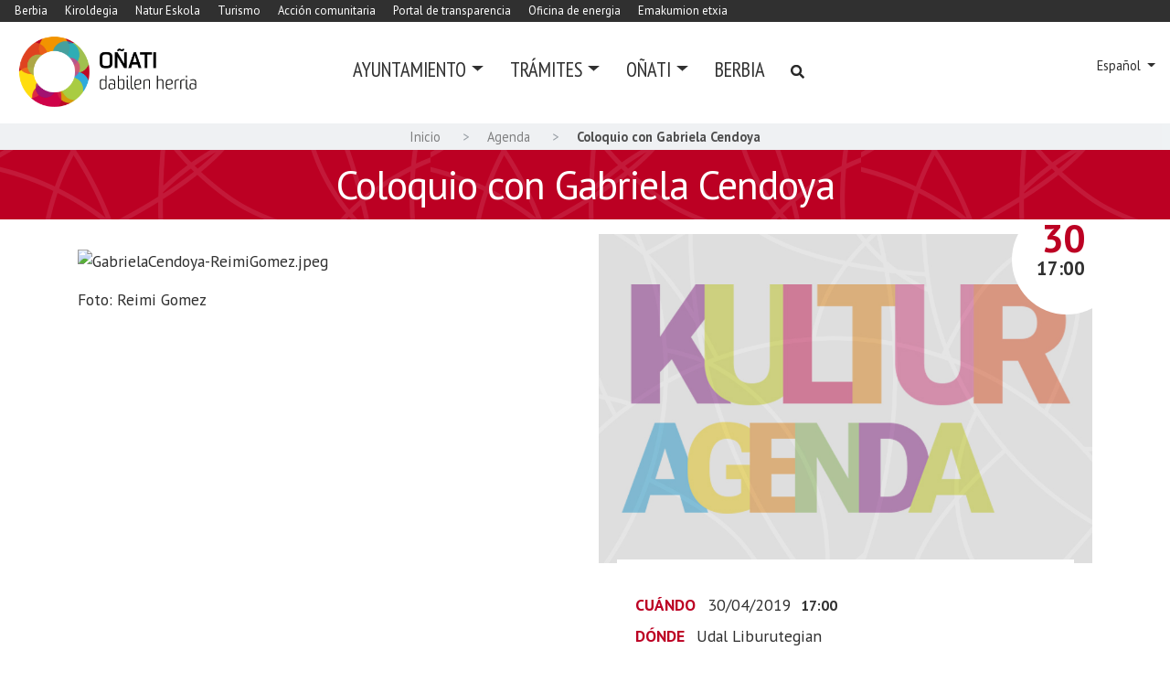

--- FILE ---
content_type: text/html;charset=utf-8
request_url: https://www.xn--oati-gqa.eus/es/agenda/coloquio-con-gabriela-cendoya
body_size: 11925
content:
<!DOCTYPE html>
<html xmlns="http://www.w3.org/1999/xhtml" lang="es" xml:lang="es">

<head><meta http-equiv="Content-Type" content="text/html; charset=UTF-8" />
  <!-- Required meta tags -->
  <script id="Cookiebot" src="https://consent.cookiebot.com/uc.js" data-cbid="54d7f49d-fd5b-451b-b5f8-a716204faf84" data-blockingmode="auto" type="text/javascript" data-culture="es"></script>

  <meta charset="utf-8" />
  <meta name="viewport" content="width=device-width, initial-scale=1, shrink-to-fit=no" />

  <link rel="apple-touch-icon" sizes="57x57" href="/++theme++oinati-theme/img/favicon/apple-icon-57x57.png" />
  <link rel="apple-touch-icon" sizes="60x60" href="/++theme++oinati-theme/img/favicon/apple-icon-60x60.png" />
  <link rel="apple-touch-icon" sizes="72x72" href="/++theme++oinati-theme/img/favicon/apple-icon-72x72.png" />
  <link rel="apple-touch-icon" sizes="76x76" href="/++theme++oinati-theme/img/favicon/apple-icon-76x76.png" />
  <link rel="apple-touch-icon" sizes="114x114" href="/++theme++oinati-theme/img/favicon/apple-icon-114x114.png" />
  <link rel="apple-touch-icon" sizes="120x120" href="/++theme++oinati-theme/img/favicon/apple-icon-120x120.png" />
  <link rel="apple-touch-icon" sizes="144x144" href="/++theme++oinati-theme/img/favicon/apple-icon-144x144.png" />
  <link rel="apple-touch-icon" sizes="152x152" href="/++theme++oinati-theme/img/favicon/apple-icon-152x152.png" />
  <link rel="apple-touch-icon" sizes="180x180" href="/++theme++oinati-theme/img/favicon/apple-icon-180x180.png" />
  <link rel="icon" type="image/png" sizes="192x192" href="/++theme++oinati-theme/img/favicon/android-icon-192x192.png" />
  <link rel="icon" type="image/png" sizes="32x32" href="/++theme++oinati-theme/img/favicon/favicon-32x32.png" />
  <link rel="icon" type="image/png" sizes="96x96" href="/++theme++oinati-theme/img/favicon/favicon-96x96.png" />
  <link rel="icon" type="image/png" sizes="16x16" href="/++theme++oinati-theme/img/favicon/favicon-16x16.png" />
  <link rel="manifest" href="/++theme++oinati-theme/img/favicon/manifest.json" />
  <meta name="msapplication-TileColor" content="#ffffff" />
  <meta name="msapplication-TileImage" content="/ms-icon-144x144.png" />
  <meta name="theme-color" content="#ffffff" />

  <link rel="preconnect" href="https://fonts.gstatic.com" crossorigin="" />
  <link href="https://fonts.googleapis.com/css2?family=PT+Sans+Narrow:wght@400;700&amp;display=swap" rel="preload" as="style" />
  <link href="https://fonts.googleapis.com/css2?family=PT+Sans+Narrow:wght@400;700&amp;display=swap" rel="stylesheet" />
  <link href="https://fonts.googleapis.com/css2?family=PT+Sans:ital,wght@0,400;0,700;1,400;1,700&amp;display=swap" rel="preload" as="style" />
  <link href="https://fonts.googleapis.com/css2?family=PT+Sans:ital,wght@0,400;0,700;1,400;1,700&amp;display=swap" rel="stylesheet" />
  <link href="https://fonts.googleapis.com/css2?family=Lora&amp;display=swap" rel="preload" as="style" />
  <link href="https://fonts.googleapis.com/css2?family=Lora&amp;display=swap" rel="stylesheet" />
  <link href="https://fonts.googleapis.com/css2?family=Oswald:wght@300;400;500;600;700&amp;display=swap" rel="preload" as="style" />
  <link href="https://fonts.googleapis.com/css2?family=Oswald:wght@300;400;500;600;700&amp;display=swap" rel="stylesheet" />
  <link href="https://fonts.googleapis.com/css2?family=Montserrat:wght@300;400;500;600;700&amp;display=swap" rel="preload" as="style" />
  <link href="https://fonts.googleapis.com/css2?family=Montserrat:wght@300;400;500;600;700&amp;display=swap" rel="stylesheet" />

  <link async="" rel="stylesheet" href="https://use.fontawesome.com/releases/v5.3.1/css/all.css" integrity="sha384-mzrmE5qonljUremFsqc01SB46JvROS7bZs3IO2EmfFsd15uHvIt+Y8vEf7N7fWAU" crossorigin="anonymous" />
  <link rel="stylesheet" href="/++theme++oinati-theme/css/app.css?v=2kdf1sdfrrsfes340dheb984qwd2da" />
  <title>Coloquio con Gabriela Cendoya — Oñatiko udala</title><title></title>
<meta name="twitter:card" content="summary" /><meta property="og:site_name" content="Oñatiko Udala" /><meta property="og:title" content="Coloquio con Gabriela Cendoya" /><meta property="og:type" content="website" /><meta property="og:description" content="" /><meta property="og:url" content="https://www.xn--oati-gqa.eus/es/agenda/coloquio-con-gabriela-cendoya" /><meta property="og:image" content="https://www.xn--oati-gqa.eus/@@site-logo/logo.png" /><meta property="og:image:type" content="image/png" /><meta name="DC.date.created" content="2020-09-07T11:23:15+01:00" /><meta name="DC.date.modified" content="2021-01-22T18:19:33+01:00" /><meta name="DC.type" content="Evento" /><meta name="DC.format" content="text/plain" /><meta name="DC.language" content="es" /><meta name="DC.date.valid_range" content="2019/04/04 - " /><meta name="viewport" content="width=device-width, initial-scale=1" /><meta name="generator" content="Plone - http://plone.com" /><link rel="alternate" hreflang="es" href="https://www.xn--oati-gqa.eus/es/agenda/coloquio-con-gabriela-cendoya" /><link rel="alternate" hreflang="eu" href="https://www.xn--oati-gqa.eus/eu/agenda/gabriela-cendoyarekin-solasaldia" /><link rel="search" href="https://www.xn--oati-gqa.eus/es/@@search" title="Buscar en este sitio" /><link rel="canonical" href="https://www.xn--oati-gqa.eus/es/agenda/coloquio-con-gabriela-cendoya" /></head>

<body id="visual-portal-wrapper" class="frontend icons-on portaltype-event section-agenda site-es subsection-coloquio-con-gabriela-cendoya template-event_view thumbs-on userrole-anonymous viewpermission-view" dir="ltr" data-base-url="https://www.xn--oati-gqa.eus/es/agenda/coloquio-con-gabriela-cendoya" data-view-url="https://www.xn--oati-gqa.eus/es/agenda/coloquio-con-gabriela-cendoya" data-portal-url="https://www.xn--oati-gqa.eus" data-i18ncatalogurl="https://www.xn--oati-gqa.eus/plonejsi18n" data-pat-plone-modal="{&quot;actionOptions&quot;: {&quot;displayInModal&quot;: false}}" data-pat-pickadate="{&quot;date&quot;: {&quot;selectYears&quot;: 200}, &quot;time&quot;: {&quot;interval&quot;: 5 } }"><header id="mainheader" class="mb-3">
    <div id="mainsubsites">
        <ul class="list-inline ml-3">
            <li class="list-inline-item">
                <a class="text-white" href="/eu/berbia">Berbia</a>
            </li>
            <li class="list-inline-item">
                <a class="text-white" href="https://zubikoakiroldegia.oñati.eus/">Kiroldegia</a>
            </li>
            <li class="list-inline-item">
                <a class="text-white" href="http://natureskola.eus/">Natur Eskola</a>
            </li>
            <li class="list-inline-item">
                <a class="text-white" href="https://www.oñatiturismo.eus/es/">Turismo</a>
            </li>
            <li class="list-inline-item">
                <a class="text-white" href="https://www.oñatiekintzakomunitarioa.eus/es">Acción comunitaria</a>
            </li>
            <li class="list-inline-item">
                <a class="text-white" href="https://oñati.gipuzkoairekia.eus/es/">Portal de transparencia</a>
            </li>
            <li class="list-inline-item">
                <a class="text-white" href="https://energiabulegoa.xn--oati-gqa.eus/es/">Oficina de energia</a>
            </li>
            <li class="list-inline-item">
                <a class="text-white" href="https://www.xn--oati-gqa.eus/es/emakumion-etxia">Emakumion etxia</a>
            </li>
        </ul>
    </div>
    <div class="d-lg-flex justify-content-between">
      <div id="logo" class="pt-2 pt-lg-0 d-none d-lg-block ml-3">
        <a href="https://www.xn--oati-gqa.eus/es">
          <img src="/++theme++oinati-theme/img/logo.svg" alt="Oñatiko udala" />
        </a>
      </div>
      <nav id="mainmenu" class="navbar navbar-expand-lg pb-0 pr-0 position-static">
    <a class="navbar-brand d-lg-none" href="https://www.xn--oati-gqa.eus/es">
        <img src="/++theme++oinati-theme/img/logo.svg" />
    </a>
    <button class="navbar-toggler" type="button" data-toggle="collapse" data-target="#navbarSupportedContent" aria-controls="navbarSupportedContent" aria-expanded="false" aria-label="Toggle navigation">
        <span class="navbar-toggler-icon">
            <img src="/++theme++oinati-theme/img/i_menu.svg" />
        </span>
    </button>

    <div class="collapse navbar-collapse" id="navbarSupportedContent">
        <ul class="navbar-nav mr-auto text-left">
            
                
                <li class="nav-item dropdown position-static">
                    <a class="nav-link text-uppercase dropdown-toggle" href="#" id="navbarDropdown" role="button" data-toggle="dropdown" aria-haspopup="true" aria-expanded="false">Ayuntamiento</a>
                    <div class="dropdown-menu" aria-labelledby="navbarDropdown">
                        <div class="container">
<div class="row">
<div class="col-lg-12">
<div class="row">
<div class="col-lg-3">
<h4>ESTRUCTURA</h4>
<ul>
<li><a data-linktype="internal" data-val="8af4f53c36cd1f9039e3d147fa3af7dc" href="https://www.xn--oati-gqa.eus/es/el-ayuntamiento/pleno-del-ayuntamiento">Pleno municipal</a></li>
<li><a data-linktype="internal" data-val="1da830bd56ed542ab1859520ae10e784" href="https://www.xn--oati-gqa.eus/es/el-ayuntamiento/comision-de-gobierno">Junta de gobierno</a></li>
<li><a data-linktype="internal" data-val="262cc93c058d5b2413cfdbc4d5d4be1d" href="https://www.xn--oati-gqa.eus/es/el-ayuntamiento/comisiones-municipales">Comisiones</a></li>
<li><a data-linktype="internal" data-val="cf2ce85803fc4ce3ba1ec8917d439166" href="https://www.xn--oati-gqa.eus/es/el-ayuntamiento/departamentos">Departamentos (+)</a></li>
<li> </li>
<li><a data-linktype="internal" data-val="3ddedeefed45d5b4f3c9ffd29451f0dc" href="https://www.xn--oati-gqa.eus/es/el-ayuntamiento"><strong>&gt; Ayuntamiento de Oñati</strong></a></li>
</ul>
<p> </p>
</div>
<div class="col-lg-3">
<h4>INFORMACIÓN</h4>
<ul>
<li><a data-linktype="internal" data-val="46ea02c88473424221be7b480d5b5971" href="https://www.xn--oati-gqa.eus/es/el-ayuntamiento/ordenanzas-municipales">Ordenanzas</a></li>
<li><a data-linktype="external" data-val="https://xn--oati-gqa.gipuzkoairekia.eus/es/" href="https://xn--oati-gqa.gipuzkoairekia.eus/es/">Portal de transparencia</a></li>
<li><a data-linktype="internal" data-val="ac1b9196c06966caaa0ed795269df4c5" href="https://www.xn--oati-gqa.eus/es/el-ayuntamiento/tablon-de-anuncios">Tablón de anuncios</a></li>
<li><a data-linktype="internal" data-val="b6636b987b934962a5627f08c2d3f63e" href="https://www.xn--oati-gqa.eus/es/el-ayuntamiento/publicaciones">Publicaciones</a></li>
<li><a data-linktype="internal" data-val="49f852ad9098479089b2435d017c79d9" href="https://www.xn--oati-gqa.eus/es/el-ayuntamiento/inventarios/inventario-de-caminos">Inventario de caminos</a></li>
<li><a data-linktype="external" data-val="https://herrigis.gis-cdn.net/oinati/" href="https://herrigis.gis-cdn.net/oinati/">Mapa interactivo</a></li>
<li><a data-linktype="external" data-val="https://herrigis.gis-cdn.net/oinati/geoOinati/" href="https://herrigis.gis-cdn.net/oinati/geoOinati/">GeoOñati</a></li>
</ul>
</div>
<div class="col-lg-6">
<h4>SERVICIOS MUNICIPALES</h4>
<div class="row">
<div class="col-lg-6">
<ul>
<li><a data-linktype="internal" data-val="94f0e5c3fe884f018e06c365c36a3f4f" href="https://www.xn--oati-gqa.eus/es/servicios/cine">Cine</a></li>
<li><a data-linktype="internal" data-val="a55cb2e26a384268a58fc513525130a9" href="https://www.xn--oati-gqa.eus/es/servicios/santa-ana">Santa Ana</a></li>
<li><a data-linktype="internal" data-val="76bf144ddf404854937ba33f97b308af" href="https://www.xn--oati-gqa.eus/es/servicios/polideportivo">Polideportivo</a></li>
<li><a data-linktype="internal" data-val="fee6ed525c434be087ce5a3a2e49e4ef" href="https://www.xn--oati-gqa.eus/es/servicios/gaztelekua">Gazteleku</a></li>
<li><a data-linktype="internal" data-val="a97a683a0d7a4232a47d7e1341108239" href="https://www.xn--oati-gqa.eus/es/servicios/ludoteka">Ludoteka</a></li>
<li><a data-linktype="internal" data-val="5d32f50f99834f29a72ddf3ce7e29c08" href="https://www.xn--oati-gqa.eus/es/servicios/biblioteca">Biblioteca</a></li>
<li><a data-linktype="internal" data-val="95d314b88cc54caca80c250518135c15" href="https://www.xn--oati-gqa.eus/es/servicios/azkoagain">Azkoagain</a></li>
<li><a data-linktype="internal" data-val="161482e8c5124b5589d43a8f4f89e494" href="https://www.xn--oati-gqa.eus/es/servicios/herribusa">Herribusa</a></li>
</ul>
</div>
<div class="col-lg-6">
<ul>
<li><a data-linktype="internal" data-val="fadd17c627b14b43b34f6de7e32c021d" href="https://www.xn--oati-gqa.eus/es/servicios/euskaltegia">Euskaltegi</a></li>
<li><a data-linktype="internal" data-val="05bc1cf7041f49de9acf3a2c3d6182dd" href="https://www.xn--oati-gqa.eus/es/servicios/txipistin">Txipistin</a></li>
<li><a data-linktype="internal" data-val="21d2ce49e16844d49544a958e188025f" href="https://www.xn--oati-gqa.eus/es/servicios/auzoko">Auzoko</a></li>
<li><a data-linktype="internal" data-val="58c42045ec5b46498eb7d5ffadef85b0" href="https://www.xn--oati-gqa.eus/es/servicios/xirrika">Xirrika</a></li>
<li><a data-linktype="internal" data-val="2f5757fa4ed64e9d813a3bd9dbe87a58" href="https://www.xn--oati-gqa.eus/es/servicios/jabetze-eskola">Jabetze eskola</a></li>
<li><a data-linktype="internal" data-val="1f217b39679e480b8a0106ad2f19badd" href="https://www.xn--oati-gqa.eus/es/servicios/oficina-de-turismo">Oficina de Turismo</a></li>
<li><a data-linktype="internal" data-val="75c5b1f6266e46c79f5151da832e44a3" href="https://www.xn--oati-gqa.eus/es/servicios/natur-eskola">Natur Eskola</a></li>
<li><a data-linktype="internal" data-val="6017af95ed9c4d4293ccd2c45d97a8f6" href="https://www.xn--oati-gqa.eus/es/servicios/sac-servicio-de-atencion-ciudadana">SAC - Servicio atención ciudadana</a></li>
<li> </li>
<li><a data-linktype="internal" data-val="55f0e228e9934cb39e8208eb843faa15" href="https://www.xn--oati-gqa.eus/es/servicios"><strong>&gt; Todos los servicios</strong></a></li>
</ul>
</div>
</div>
</div>
</div>
</div>
</div>
</div>
                    </div>
                </li>
            
                
                <li class="nav-item dropdown position-static">
                    <a class="nav-link text-uppercase dropdown-toggle" href="#" id="navbarDropdown" role="button" data-toggle="dropdown" aria-haspopup="true" aria-expanded="false">Trámites</a>
                    <div class="dropdown-menu" aria-labelledby="navbarDropdown">
                        <div class="container">
<div class="row">
<div class="col-lg-8 offset-lg-2">
<div class="row">
<div class="col-lg-4">
<h4>EN UN CLICK</h4>
<ul>
<li><a data-linktype="internal" data-val="008fa65c4f174899a000899c7cfd7b4b" href="https://www.xn--oati-gqa.eus/es/tramites/tramites-mas-frecuentes">Los más frecuentes</a></li>
<li><a data-linktype="external" data-val="https://uzt.gipuzkoa.eus/WAS/AYTO/USCServicioCiudadanoVer15WEB/home.do?ayto=059" href="https://uzt.gipuzkoa.eus/WAS/AYTO/USCServicioCiudadanoVer15WEB/home.do?ayto=059">Sede electrónica</a></li>
<li><a data-linktype="internal" data-val="e7e321b3f6ec4c55b746c8376f3c95d0" href="https://www.xn--oati-gqa.eus/es/tramites/bakq">B@KQ</a></li>
</ul>
</div>
<div class="col-lg-4">
<h4>TRÁMITES MUNICIPALES</h4>
<ul>
<li><a data-linktype="internal" data-val="458ac278cc624b0197bd58c4967517d7" href="https://www.xn--oati-gqa.eus/es/tramites/tasas-e-impuestos">Tasas e impuestos</a></li>
<li><a data-linktype="internal" data-val="ae18e22fb6d3b6e93780306290b8f21a" href="https://www.xn--oati-gqa.eus/es/tramites/subvenciones">Subvenciones</a></li>
<li><a data-linktype="internal" data-val="0e2de2f78c7540bd89b2367b9f17bab1" href="https://www.xn--oati-gqa.eus/es/tramites/tramites-urbanismo">Trámites de urbanismo</a></li>
</ul>
</div>
<div class="col-lg-4">
<h4>TRÁMITES ADMINISTRATIVOS</h4>
<ul>
<li><a data-linktype="internal" data-val="ff592778952940b589485ad1f4847d75" href="https://www.xn--oati-gqa.eus/es/tramites/perfil-de-contratante">Perfil del contratante</a></li>
<li><a data-linktype="internal" data-val="f6c3302003b546e284826aa7faf4408b" href="https://www.xn--oati-gqa.eus/es/tramites/oferta-de-empleo-publico">Procesos selectivos</a></li>
<li><a data-linktype="internal" data-val="2932fdfbd35b42adb54e7e435b7cb554" href="https://www.xn--oati-gqa.eus/es/tramites/facturacion-electronica">Facturación electrónica</a></li>
</ul>
</div>
<div class="col-lg-12">
<p> </p>
<p><strong> &gt;&gt; <a data-linktype="internal" data-val="c679a2a953dc28829e9ce60e181d2be8" href="https://www.xn--oati-gqa.eus/es/tramites">Ver todos los trámites</a><br /></strong></p>
<p><strong><a data-linktype="internal" data-val="6017af95ed9c4d4293ccd2c45d97a8f6" href="https://www.xn--oati-gqa.eus/es/servicios/sac-servicio-de-atencion-ciudadana">&gt;&gt; Servicio de atención Ciudadana</a></strong></p>
</div>
</div>
</div>
</div>
</div>
                    </div>
                </li>
            
                
                <li class="nav-item dropdown position-static">
                    <a class="nav-link text-uppercase dropdown-toggle" href="#" id="navbarDropdown" role="button" data-toggle="dropdown" aria-haspopup="true" aria-expanded="false">Oñati</a>
                    <div class="dropdown-menu" aria-labelledby="navbarDropdown">
                        <div class="container">
<div class="row">
<div class="col-lg-8 offset-lg-2">
<div class="row">
<div class="col-lg-4">
<h4>HISTORIA</h4>
<ul>
<li><a data-linktype="internal" data-val="75796aca5f1b3687110e89c1bf540dba" href="https://www.xn--oati-gqa.eus/es/la-localidad/historia">Historia de Oñati</a></li>
</ul>
</div>
<div class="col-lg-4">
<h4>PATRIMONIO</h4>
<ul>
<li><a data-linktype="internal" data-val="24fc5cbb63ec4521a5db00e52305d6c9" href="https://www.xn--oati-gqa.eus/es/la-localidad/patrimonio-de-onati">Patrimonio artístico</a></li>
<li><a data-linktype="internal" data-val="b69467a8f82b21f5df1bf49a57aadfc4" href="https://www.xn--oati-gqa.eus/es/la-localidad/patrimonio-de-onati/escudo-de-onati">El escudo de armas</a></li>
<li><a data-linktype="internal" data-val="d64155ef35338803f3ddaaf510c3815d" href="https://www.xn--oati-gqa.eus/es/la-localidad/patrimonio-de-onati/archivos-patrimonio-documental-de-onati">Archivos y fondos</a></li>
</ul>
</div>
<div class="col-lg-4">
<h4>OTRAS</h4>
<ul>
<li><a data-linktype="internal" data-val="79145800556dab19b65d760ce9a47131" href="https://www.xn--oati-gqa.eus/es/la-localidad/hermanamientos">Ciudades hermanadas</a></li>
</ul>
</div>
</div>
</div>
</div>
</div>
                    </div>
                </li>
            
                <li class="nav-item">
                    <a class="nav-link text-uppercase" href="/eu/berbia/">Berbia</a>
                </li>
                
            

            <li class="nav-item nav-search-link">
                <a class="nav-link text-uppercase" href="https://www.xn--oati-gqa.eus/es/@@search">
                    <svg width="16" height="16" viewbox="0 0 16 16" fill="none" xmlns="http://www.w3.org/2000/svg">
                        <path d="M14.7949 13.8535C15.0586 14.1465 15.0586 14.5859 14.7656 14.8496L13.9453 15.6699C13.6816 15.9629 13.2422 15.9629 12.9492 15.6699L10.0488 12.7695C9.90234 12.623 9.84375 12.4473 9.84375 12.2715V11.7734C8.78906 12.5938 7.5 13.0625 6.09375 13.0625C2.72461 13.0625 0 10.3379 0 6.96875C0 3.62891 2.72461 0.875 6.09375 0.875C9.43359 0.875 12.1875 3.62891 12.1875 6.96875C12.1875 8.4043 11.6895 9.69336 10.8984 10.7188H11.3672C11.543 10.7188 11.7188 10.8066 11.8652 10.9238L14.7949 13.8535ZM6.09375 10.7188C8.14453 10.7188 9.84375 9.04883 9.84375 6.96875C9.84375 4.91797 8.14453 3.21875 6.09375 3.21875C4.01367 3.21875 2.34375 4.91797 2.34375 6.96875C2.34375 9.04883 4.01367 10.7188 6.09375 10.7188Z" fill="#333333"></path>
                        <path d="M14.7949 13.8535C15.0586 14.1465 15.0586 14.5859 14.7656 14.8496L13.9453 15.6699C13.6816 15.9629 13.2422 15.9629 12.9492 15.6699L10.0488 12.7695C9.90234 12.623 9.84375 12.4473 9.84375 12.2715V11.7734C8.78906 12.5938 7.5 13.0625 6.09375 13.0625C2.72461 13.0625 0 10.3379 0 6.96875C0 3.62891 2.72461 0.875 6.09375 0.875C9.43359 0.875 12.1875 3.62891 12.1875 6.96875C12.1875 8.4043 11.6895 9.69336 10.8984 10.7188H11.3672C11.543 10.7188 11.7188 10.8066 11.8652 10.9238L14.7949 13.8535ZM6.09375 10.7188C8.14453 10.7188 9.84375 9.04883 9.84375 6.96875C9.84375 4.91797 8.14453 3.21875 6.09375 3.21875C4.01367 3.21875 2.34375 4.91797 2.34375 6.96875C2.34375 9.04883 4.01367 10.7188 6.09375 10.7188Z" fill="black" fill-opacity="0.2"></path>
                    </svg>
                </a>
            </li>

            <li class="nav-item dropdown d-lg-none mobile-language">
                
                    
                
                    <a class="nav-link text-uppercase dropdown-toggle" href="#" id="navbarDropdownLanguage" role="button" data-toggle="dropdown" aria-haspopup="true" aria-expanded="false">Español</a>
                

                <div class="dropdown-menu" aria-labelledby="navbarDropdownLanguage">
                    
                        <a class="dropdown-item" title="Euskara" href="https://www.xn--oati-gqa.eus/@@multilingual-selector/b299163b29f14e4f99a6454a631b9825/eu?set_language=eu">Euskara</a>
                    
                        
                    
                </div>
            </li>
        </ul>
    </div>
</nav>
      <div id="languageselector" class="mr-3 align-self-center d-none d-lg-block text-right">
  <div class="dropdown">
    
      
        
        
        
      
    
      
        
          <a class="dropdown-toggle" href="#" role="button" id="dropdownMenuLink" data-toggle="dropdown" aria-haspopup="true" aria-expanded="false">
            Español
          </a>
        
        
        
      
    
    <div class="dropdown-menu" aria-labelledby="dropdownMenuLink" x-placement="bottom-start" style="&#10;        position: absolute;&#10;        transform: translate3d(1063px, 37px, 0px);&#10;        top: 0px;&#10;        left: 0px;&#10;        will-change: transform;&#10;      ">
      
        
          <a class="dropdown-item" href="https://www.xn--oati-gqa.eus/@@multilingual-selector/b299163b29f14e4f99a6454a631b9825/eu?set_language=eu" title="Euskara">Euskara</a>
        
      
        
      
    </div>
  </div>
</div>
    </div>
  </header><div id="portal-breadcrumbs" class="d-none d-sm-block small">
    <div class="container">
      <ol aria-labelledby="breadcrumbs-you-are-here" class="breadcrumb">
        <li id="breadcrumbs-home" class="breadcrumb-item">
          <a href="https://www.xn--oati-gqa.eus/es">Inicio</a>
        </li>
        <li class="breadcrumb-item" id="breadcrumbs-1">
          
            <a href="https://www.xn--oati-gqa.eus/es/agenda">Agenda</a>
            
          
        </li>
        <li class="breadcrumb-item" id="breadcrumbs-2">
          
            
            <span id="breadcrumbs-current">Coloquio con Gabriela Cendoya</span>
          
        </li>
      </ol>
    </div>
  </div><div id="global_statusmessage" class="container">
      
      <div>
      </div>
    </div><main id="content" itemscope="" itemtype="http://data-vocabulary.org/Event">
        <ul class="hiddenStructure">
          <li><a itemprop="url" class="url" href="https://www.xn--oati-gqa.eus/es/agenda/coloquio-con-gabriela-cendoya">https://www.xn--oati-gqa.eus/es/agenda/coloquio-con-gabriela-cendoya</a></li>
          <li itemprop="summary" class="summary">Coloquio con Gabriela Cendoya</li>
          <li itemprop="startDate" class="dtstart">2019-04-30T19:00:00+02:00</li>
          <li itemprop="endDate" class="dtend">2019-04-30T19:00:00+02:00</li>
          <li itemprop="description" class="description"></li>
        </ul>
        <header id="header-container" class="mb-3">
          <h1 class="documentFirstHeading text-center">Coloquio con Gabriela Cendoya</h1>
        </header>
        <div class="container">
            <div class="row">
                <div id="column-content" class="col-sm-12">
                    <section id="content-container">
                        <div class="row">
                            <div class="col-lg-6 order-lg-2">


                                

                                <div class="image-event">

                                   <div class="newsImageContainer">
                                        
                                        
                                          <img src="/++theme++oinati-theme/img/agenda-ordezkoa.jpg" title="Coloquio con Gabriela Cendoya" alt="Coloquio con Gabriela Cendoya" />
                                        
                                    </div>


                                    <div class="white-circle">
                                      <div class="event-when">
                                        <span class="vent-month moment cal_month" data-moment="MMMM">2019-04-30T19:00:00+02:00</span>
                                        <span class="event-day moment cal_day" data-moment="DD">2019-04-30T19:00:00+02:00</span>
                                        <span class="event-hour moment event-hour" data-moment="LT">2019-04-30T19:00:00+02:00</span>
                                     </div>
                                    </div>
                                </div>
                                <div class="event-details">
                                    



  

    <ul class="event summary details list-unstyled" summary="Detalles del evento">

      
        <li class="event-date">
          <label>Cuándo</label>
          <span class="moment" data-moment="L">2019-04-30T19:00:00+02:00</span>
           <span class="moment cal_day event-hour" data-moment="LT">2019-04-30T19:00:00+02:00</span>
          

          <!-- <span tal:define="start_tzname data/timezone;
                      start_utcdelta python:data.start.tzinfo.utcoffset(data.start);
                      start_utcoffset python:(start_utcdelta.days*86400+start_utcdelta.seconds)*100/60/60;
                      start_utcoffset python:int(start_utcoffset)">
          <tal:date replace="structure python:view.formatted_date(context)" /> -->


        </li>
      

      <!-- <tal:cond condition="python:'occurrences' not in excludes">
    <tal:cond define="next_occs view/next_occurrences;
                      all_occs view/num_more_occurrences"
              condition="python:len(next_occs) > 1 or all_occs > 1">
      <li class="event-dates">
        <label i18n:translate="">
          All dates
        </label>
        <span tal:repeat="occ next_occs">
          <tal:def define="this_is_occ python: occ.absolute_url() == context.absolute_url()">
          <a tal:attributes="href occ/absolute_url" tal:omit-tag="this_is_occ">
            <label tal:omit-tag="not: this_is_occ">
              <tal:date replace="structure python:view.formatted_date(occ)"/>
            </label>
          </a>
          </tal:def>
        </span>
        <span tal:condition="view/num_more_occurrences">
          <a tal:attributes="href string:${view/event_context/absolute_url}/@@event_listing"
              tal:content="view/more_occurrences_text">
            There are 12 more occurrences.
          </a>
        </span>
      </li>
    </tal:cond>
    </tal:cond> -->

      
        
          <li class="event-location">
            <label>Dónde</label>
            <span itemprop="location">Udal Liburutegian</span>
          </li>
        
      

      
        

        

        
      

      
        
          <li class="event-url">
            <label>Web del Evento</label>
            
              <a href="https://argifestibala.eus/gabriela-cendoya-bergareche/">Visitar web</a>
            
          </li>
        
      

    </ul>

  




                                    <!-- <a class="btn btn-primary">Eskatu sarrerak online</a> -->
                                </div>

                            </div>
                            <div class="col-lg-6 order-lg-1">
                                
                                <div class="documentDescription description event-description mb-3"></div>
                                <div id="parent-fieldname-text" class=""><p><img alt="GabrielaCendoya-ReimiGomez.jpeg" class="image-inline" src="../../eu/udal-zerbitzuak/kultura/udal-liburutegia/GabrielaCendoya-ReimiGomez.jpeg/@@images/0c9a72cf-244a-4c74-9e0d-e7fc0494708b.jpeg" title="GabrielaCendoya-ReimiGomez.jpeg" /></p>
<p><span class="discreet">Foto: Reimi Gomez</span></p></div>
                            </div>



                        </div>
                    </section>
                </div>
            </div>
        </div>
    </main><div class="d-sm-none navbar-fixed-bottom" id="mobile-share-wrapper" style="display: none;">
  <div class="container">
    <div class="row">
      <ul class="mobile-share">
        <li class="facebooklink">
          <a class="addthis_button_facebook at300b" target="_blank" title="Send to Facebook" href="https://www.facebook.com/sharer.php?u=https://www.xn--oati-gqa.eus/es/agenda/coloquio-con-gabriela-cendoya">
            <svg id="facebook_icon" height="40px" width="40px" enable-background="new 0 0 48 48" version="1.1" viewbox="0 0 48 48" xml:space="preserve" xmlns="http://www.w3.org/2000/svg" xmlns:xlink="http://www.w3.org/1999/xlink">
              <path d="M29.9,19.5h-4v-2.6c0-1,0.7-1.2,1.1-1.2c0.5,0,2.8,0,2.8,0v-4.4l-3.9,0c-4.4,0-5.3,3.3-5.3,5.3v2.9h-2.5V24  h2.5c0,5.8,0,12.7,0,12.7h5.3c0,0,0-7,0-12.7h3.6L29.9,19.5z" fill="#FFFFFF"></path>
            </svg>
          </a>
        </li>
        <li class="twitterlink">
          <a class="addthis_button_twitter at300b" target="_blank" title="Send to Twitter" href="https://twitter.com/intent/tweet?text=Coloquio con Gabriela Cendoya https://www.xn--oati-gqa.eus/es/agenda/coloquio-con-gabriela-cendoya">
            <svg id="twitter_icon" height="40px" width="40px" version="1.1" viewbox="0 0 112.197 112.197" xml:space="preserve" xmlns="http://www.w3.org/2000/svg" xmlns:xlink="http://www.w3.org/1999/xlink">
              <path d="M90.461,40.316c-2.404,1.066-4.99,1.787-7.702,2.109c2.769-1.659,4.894-4.284,5.897-7.417    c-2.591,1.537-5.462,2.652-8.515,3.253c-2.446-2.605-5.931-4.233-9.79-4.233c-7.404,0-13.409,6.005-13.409,13.409    c0,1.051,0.119,2.074,0.349,3.056c-11.144-0.559-21.025-5.897-27.639-14.012c-1.154,1.98-1.816,4.285-1.816,6.742    c0,4.651,2.369,8.757,5.965,11.161c-2.197-0.069-4.266-0.672-6.073-1.679c-0.001,0.057-0.001,0.114-0.001,0.17    c0,6.497,4.624,11.916,10.757,13.147c-1.124,0.308-2.311,0.471-3.532,0.471c-0.866,0-1.705-0.083-2.523-0.239    c1.706,5.326,6.657,9.203,12.526,9.312c-4.59,3.597-10.371,5.74-16.655,5.74c-1.08,0-2.15-0.063-3.197-0.188    c5.931,3.806,12.981,6.025,20.553,6.025c24.664,0,38.152-20.432,38.152-38.153c0-0.581-0.013-1.16-0.039-1.734    C86.391,45.366,88.664,43.005,90.461,40.316L90.461,40.316z" style="fill: #f1f2f2;"></path>
            </svg>
          </a>
        </li>
        <li class="whatsapplink">
          <a class="addthis_button_whatsapp at300b" href="whatsapp://send?text=Coloquio con Gabriela Cendoya-https://www.xn--oati-gqa.eus/es/agenda/coloquio-con-gabriela-cendoya">
            <svg id="whatsapp_icon" height="40px" width="40px" version="1.1" viewbox="0 0 60 60" xmlns="http://www.w3.org/2000/svg" xmlns:sketch="http://www.bohemiancoding.com/sketch/ns" xmlns:xlink="http://www.w3.org/1999/xlink">
              <title></title>
              <defs></defs>
              <path d="M30.0712615,46.2210462 C27.2108308,46.2210462 24.5235692,45.4899692 22.1856,44.2068923 L13.1538462,47.0769231 L16.0980923,38.3918769 C14.6130462,35.9523692 13.7575385,33.0915692 13.7575385,30.0336 C13.7575385,21.0934154 21.0612923,13.8461538 30.0716308,13.8461538 C39.0808615,13.8461538 46.3846154,21.0934154 46.3846154,30.0336 C46.3846154,38.9737846 39.0812308,46.2210462 30.0712615,46.2210462 Z M30.0712615,16.4241231 C22.5079385,16.4241231 16.3558154,22.5293538 16.3558154,30.0336 C16.3558154,33.0114462 17.3265231,35.7692308 18.9681231,38.0130462 L17.2548923,43.0670769 L22.5252923,41.3918769 C24.6912,42.8137846 27.2854154,43.6430769 30.0712615,43.6430769 C37.6334769,43.6430769 43.7867077,37.5382154 43.7867077,30.0339692 C43.7867077,22.5297231 37.6334769,16.4241231 30.0712615,16.4241231 L30.0712615,16.4241231 Z M38.3088,33.7617231 C38.2083692,33.5966769 37.9417846,33.4969846 37.5426462,33.2987077 C37.1424,33.1004308 35.1758769,32.1400615 34.8099692,32.0082462 C34.4429538,31.8760615 34.176,31.8092308 33.9097846,32.2065231 C33.6435692,32.6038154 32.8770462,33.4969846 32.6433231,33.7617231 C32.4099692,34.0268308 32.1769846,34.0600615 31.7771077,33.8614154 C31.3776,33.6631385 30.0889846,33.2440615 28.5611077,31.8923077 C27.3725538,30.8407385 26.5698462,29.5425231 26.3368615,29.1448615 C26.1035077,28.7479385 26.3121231,28.5334154 26.5122462,28.3358769 C26.6920615,28.1579077 26.9121231,27.8724923 27.1122462,27.6409846 C27.3123692,27.4091077 27.3788308,27.2440615 27.5117538,26.9789538 C27.6454154,26.7142154 27.5785846,26.4827077 27.4785231,26.2836923 C27.3784615,26.0854154 26.5783385,24.1329231 26.2452923,23.3383385 C25.9122462,22.5444923 25.5795692,22.6766769 25.3458462,22.6766769 C25.1124923,22.6766769 24.8459077,22.6434462 24.5793231,22.6434462 C24.3127385,22.6434462 23.8792615,22.7427692 23.5126154,23.1396923 C23.1463385,23.5369846 22.1136,24.4969846 22.1136,26.4491077 C22.1136,28.4016 23.5458462,30.288 23.7463385,30.5523692 C23.9460923,30.8167385 26.5118769,34.9536 30.5767385,36.5424 C34.6430769,38.1308308 34.6430769,37.6009846 35.3763692,37.5348923 C36.1085538,37.4688 37.7412923,36.5752615 38.0754462,35.6488615 C38.4081231,34.7217231 38.4081231,33.9271385 38.3088,33.7617231 L38.3088,33.7617231 Z" fill="#FFFFFF"></path>
            </svg>
          </a>
        </li>
        <li class="telegramapplink">
          <a href="tg://msg?text=Coloquio con Gabriela Cendoya https://www.xn--oati-gqa.eus/es/agenda/coloquio-con-gabriela-cendoya">
            <svg enable-background="new 0 0 100 100" height="40px" width="40px" id="Layer_1" version="1.1" viewbox="0 0 100 100" xml:space="preserve" xmlns="http://www.w3.org/2000/svg" xmlns:xlink="http://www.w3.org/1999/xlink">
              <g>
                <path clip-rule="evenodd" d="M51.474,60.754c-1.733,1.688-3.451,3.348-5.153,5.021   c-0.595,0.586-1.264,0.91-2.118,0.865c-0.583-0.031-0.909-0.287-1.088-0.84c-1.304-4.047-2.627-8.084-3.924-12.135   c-0.126-0.393-0.312-0.584-0.71-0.707c-3.072-0.938-6.138-1.898-9.199-2.871c-0.471-0.15-0.946-0.346-1.353-0.623   c-0.629-0.426-0.721-1.121-0.157-1.621c0.521-0.461,1.143-0.863,1.789-1.119c3.755-1.488,7.53-2.928,11.299-4.381   c9.565-3.693,19.13-7.383,28.696-11.076c1.819-0.703,3.217,0.287,3.028,2.254c-0.121,1.258-0.447,2.496-0.71,3.738   c-2.077,9.807-4.156,19.615-6.244,29.42c-0.496,2.328-2.131,2.936-4.047,1.523c-3.209-2.365-6.415-4.738-9.622-7.107   C51.808,60.984,51.649,60.877,51.474,60.754z M44.271,63.732c0.036-0.01,0.072-0.02,0.108-0.029   c0.02-0.092,0.049-0.182,0.057-0.273c0.206-2.223,0.424-4.445,0.603-6.672c0.04-0.496,0.21-0.848,0.583-1.182   c2.958-2.645,5.898-5.307,8.844-7.963c3.261-2.941,6.523-5.879,9.772-8.832c0.201-0.182,0.285-0.492,0.423-0.744   c-0.306-0.033-0.634-0.156-0.912-0.084c-0.379,0.098-0.738,0.318-1.076,0.531c-7.197,4.533-14.388,9.074-21.59,13.598   c-0.407,0.256-0.483,0.473-0.328,0.92c0.531,1.525,1.014,3.064,1.515,4.6C42.937,59.646,43.604,61.689,44.271,63.732z" fill="#FFFFFF" fill-rule="evenodd"></path>
              </g>
            </svg>
          </a>
        </li>
      </ul>
    </div>
  </div>
</div><footer id="mainfooter" class="bg-secondary py-4">
    <div class="container d-flex flex-column flex-sm-row justify-content-sm-between">
      <div class="footer-info">
    
        <p class="text-white m-0">
            <strong>Oñatiko Udala</strong><br />
            Foruen Enparantza, 1 <br />
            20560 Oñati<br />
            <span class="d-none d-sm-block">Tel: 943 78 04 11</span>
            <a href="tel://943780411" class="d-sm-none text-white">Tel: 943 78 04 11</a>
        </p>
    
    
</div>

      <div class="d-flex flex-column justify-content-between align-items-sm-end">
        <div class="social-links my-3 m-md-0">
    
        <a href="https://twitter.com/BerbiaOnati"><img src="/++theme++oinati-theme/img/twitter.svg" alt="" /></a>
        <a href="https://www.facebook.com/Berbia-O%C3%B1ati-1411990589094416/"><img src="/++theme++oinati-theme/img/facebook.svg" alt="" /></a>
        <a href="/es/tramites/pregunta-al-ayuntamiento"><img src="/++theme++oinati-theme/img/email.svg" alt="" /></a>
    
</div>
        <ul id="portal-siteactions" class="list-inline site-actions m-0">

    <li class="list-inline-item" id="siteaction-sitemap"><a href="https://www.xn--oati-gqa.eus/es/sitemap" class="text-white" title="Mapa del Sitio">Mapa del Sitio</a></li>
    <li class="list-inline-item" id="siteaction-accessibility"><a href="https://www.xn--oati-gqa.eus/es/accessibility-info" class="text-white" title="Accesibilidad">Accesibilidad</a></li>
    <li class="list-inline-item" id="siteaction-contact"><a href="https://www.xn--oati-gqa.eus/es/tramites/pregunta-al-ayuntamiento" class="text-white" title="Contacto">Contacto</a></li>
    <li class="list-inline-item" id="siteaction-copy2_of_contact"><a href="https://www.xn--oati-gqa.eus/es/nota-legal" class="text-white" title="Nota legal">Nota legal</a></li>
    <li class="list-inline-item" id="siteaction-copy4_of_contact"><a href="https://www.xn--oati-gqa.eus/es/politica-de-cookies" class="text-white" title="Política de cookies">Política de cookies</a></li>
    <li class="list-inline-item" id="siteaction-copy6_of_contact"><a href="https://whistleblowersoftware.com/secure/barneinformaziosistema" class="text-white" title="Canal de Protección del Informante">Canal de Protección del Informante</a></li>
</ul>
      </div>
    </div>
  </footer><div id="footer-javascript">
    <!-- Optional JavaScript -->
    <!-- jQuery first, then Popper.js, then Bootstrap JS -->
    <script src="/++theme++oinati-theme/js/app.js?v=867e45b89a1bf03cced14d876311548fa69b"></script>
  <script type="text/javascript">  var _gaq = _gaq || [];  _gaq.push(['_setAccount', 'UA-264037-8']);  _gaq.push(['_trackPageview']);  (function() {    var ga = document.createElement('script'); ga.type = 'text/javascript'; ga.async = true;    ga.src = ('https:' == document.location.protocol ? 'https://ssl' : 'http://www') + '.google-analytics.com/ga.js';    var s = document.getElementsByTagName('script')[0]; s.parentNode.insertBefore(ga, s);  })();</script>


<!-- Google tag (gtag.js) -->
<script async="" src="https://www.googletagmanager.com/gtag/js?id=G-FX63K35SHY"></script>
<script>
  window.dataLayer = window.dataLayer || [];
  function gtag(){dataLayer.push(arguments);}
  gtag('js', new Date());

  gtag('config', 'G-FX63K35SHY');
</script></div></body>

</html>

--- FILE ---
content_type: application/x-javascript
request_url: https://consentcdn.cookiebot.com/consentconfig/54d7f49d-fd5b-451b-b5f8-a716204faf84/xn--oati-gqa.eus/configuration.js
body_size: 829
content:
CookieConsent.configuration.tags.push({id:196753875,type:"script",tagID:"",innerHash:"",outerHash:"",tagHash:"16769864443391",url:"https://consent.cookiebot.com/uc.js",resolvedUrl:"https://consent.cookiebot.com/uc.js",cat:[1]});CookieConsent.configuration.tags.push({id:196753877,type:"script",tagID:"",innerHash:"",outerHash:"",tagHash:"3323877050014",url:"https://www.googletagmanager.com/gtag/js?id=G-FX63K35SHY",resolvedUrl:"https://www.googletagmanager.com/gtag/js?id=G-FX63K35SHY",cat:[3]});CookieConsent.configuration.tags.push({id:196753878,type:"script",tagID:"",innerHash:"",outerHash:"",tagHash:"7603586449832",url:"",resolvedUrl:"",cat:[3]});CookieConsent.configuration.tags.push({id:196753880,type:"iframe",tagID:"",innerHash:"",outerHash:"",tagHash:"5896107764307",url:"https://www.youtube.com/embed/dxkSu0GkCn4",resolvedUrl:"https://www.youtube.com/embed/dxkSu0GkCn4",cat:[4]});CookieConsent.configuration.tags.push({id:196753881,type:"iframe",tagID:"",innerHash:"",outerHash:"",tagHash:"14844522485786",url:"https://www.xn--oati-gqa.eus/++resource++widget-resources-2021/widgetPerfilContratante/ac70cWidgetExpedientesEs.html",resolvedUrl:"https://www.xn--oati-gqa.eus/++resource++widget-resources-2021/widgetPerfilContratante/ac70cWidgetExpedientesEs.html",cat:[1,5]});CookieConsent.configuration.tags.push({id:196753882,type:"script",tagID:"",innerHash:"",outerHash:"",tagHash:"4695390146476",url:"https://www.google.com/recaptcha/api.js?hl=eu&fallback=False&",resolvedUrl:"https://www.google.com/recaptcha/api.js?hl=eu&fallback=False&",cat:[1]});CookieConsent.configuration.tags.push({id:196753883,type:"script",tagID:"",innerHash:"",outerHash:"",tagHash:"8617011166786",url:"https://www.xn--oati-gqa.eus/++plone++production/++unique++2025-07-24T12:36:50.273034/default.js",resolvedUrl:"https://www.xn--oati-gqa.eus/++plone++production/++unique++2025-07-24T12:36:50.273034/default.js",cat:[5]});CookieConsent.configuration.tags.push({id:196753884,type:"iframe",tagID:"",innerHash:"",outerHash:"",tagHash:"7043777594808",url:"https://www.eitb.eus/eu/get/multimedia/screen/id/7946773/tipo/videos/telebista/eztabaidan/",resolvedUrl:"https://www.eitb.eus/eu/get/multimedia/screen/id/7946773/tipo/videos/telebista/eztabaidan/",cat:[1,2,3,4,5]});CookieConsent.configuration.tags.push({id:196753886,type:"iframe",tagID:"",innerHash:"",outerHash:"",tagHash:"13734714407925",url:"https://www.youtube-nocookie.com/embed/cwBrwmQiDEM?si=npmuDoYE3sn75leV",resolvedUrl:"https://www.youtube-nocookie.com/embed/cwBrwmQiDEM?si=npmuDoYE3sn75leV",cat:[4]});CookieConsent.configuration.tags.push({id:196753887,type:"iframe",tagID:"",innerHash:"",outerHash:"",tagHash:"7436361963076",url:"https://www.dailymotion.com/embed/video/x7x80o6?autoplay=1",resolvedUrl:"https://www.dailymotion.com/embed/video/x7x80o6?autoplay=1",cat:[1,2,5]});CookieConsent.configuration.tags.push({id:196753891,type:"iframe",tagID:"",innerHash:"",outerHash:"",tagHash:"15964309771859",url:"https://cloud.tokimedia.eus/public/bideo/80032/embed",resolvedUrl:"https://cloud.tokimedia.eus/public/bideo/80032/embed",cat:[1,5]});CookieConsent.configuration.tags.push({id:196753894,type:"script",tagID:"",innerHash:"",outerHash:"",tagHash:"1187679137869",url:"",resolvedUrl:"",cat:[4]});CookieConsent.configuration.tags.push({id:196753916,type:"iframe",tagID:"",innerHash:"",outerHash:"",tagHash:"15807893520767",url:"https://www.youtube.com/embed/NQJ0LKMdJpA?si=vozxgAumeKDrYh2J",resolvedUrl:"https://www.youtube.com/embed/NQJ0LKMdJpA?si=vozxgAumeKDrYh2J",cat:[4]});CookieConsent.configuration.tags.push({id:196753917,type:"iframe",tagID:"",innerHash:"",outerHash:"",tagHash:"8518777132805",url:"https://www.youtube.com/embed/TT-qevwnE3Q?si=UVO1lp3KX1CV5nZK",resolvedUrl:"https://www.youtube.com/embed/TT-qevwnE3Q?si=UVO1lp3KX1CV5nZK",cat:[4]});CookieConsent.configuration.tags.push({id:196753918,type:"iframe",tagID:"",innerHash:"",outerHash:"",tagHash:"12741411912333",url:"https://player.vimeo.com/video/839774423?h=6c847f09d9",resolvedUrl:"https://player.vimeo.com/video/839774423?h=6c847f09d9",cat:[3]});CookieConsent.configuration.tags.push({id:196753923,type:"iframe",tagID:"",innerHash:"",outerHash:"",tagHash:"15438524287255",url:"https://www.youtube.com/embed/6NATASXz5fg?si=rqjh5mBetbkYIS_z",resolvedUrl:"https://www.youtube.com/embed/6NATASXz5fg?si=rqjh5mBetbkYIS_z",cat:[4]});CookieConsent.configuration.tags.push({id:196753953,type:"iframe",tagID:"",innerHash:"",outerHash:"",tagHash:"3169973019525",url:"https://www.youtube.com/embed/QIXjR0Bw118",resolvedUrl:"https://www.youtube.com/embed/QIXjR0Bw118",cat:[4]});